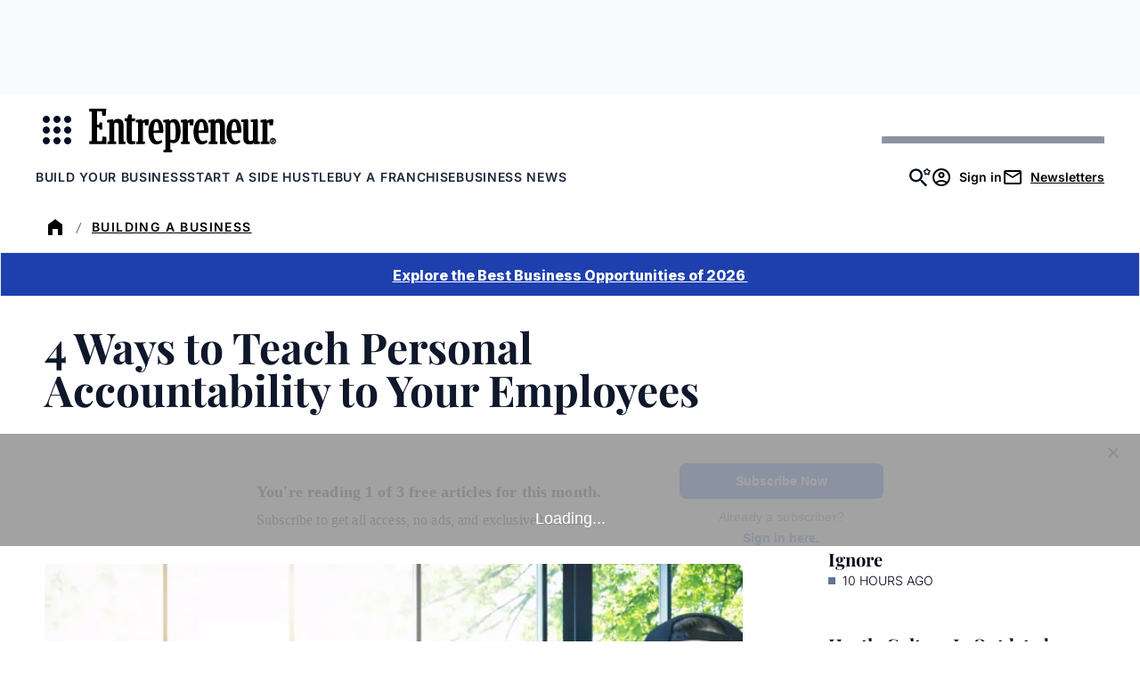

--- FILE ---
content_type: text/html;charset=UTF-8
request_url: https://buy.tinypass.com/checkout/template/cacheableShow.html?aid=3CgcRbFCpu&templateId=OTA0TCILCWN6&templateVariantId=OTV8TJ9OHS6C2&offerId=fakeOfferId&experienceId=EXU3OHKO4DEO&iframeId=offer_be9fe0a4e28c06541af9-0&displayMode=inline&pianoIdUrl=https%3A%2F%2Fauth.entrepreneur.com%2Fid%2F&widget=template&url=https%3A%2F%2Fwww.entrepreneur.com%2Fgrowing-a-business%2F4-ways-to-teach-personal-accountability-to-your-employees%2F254138
body_size: 4785
content:
<!DOCTYPE html>
<!--[if lt IE 7]> <html class="no-js lt-ie9 lt-ie8 lt-ie7" xmlns:ng="http://angularjs.org"> <![endif]-->
<!--[if IE 7]> <html class="no-js lt-ie9 lt-ie8" xmlns:ng="http://angularjs.org"> <![endif]-->
<!--[if IE 8]> <html class="no-js lt-ie9" xmlns:ng="http://angularjs.org"> <![endif]-->
<!--[if gt IE 8]><!--> <html class="no-js"> <!--<![endif]-->
<head>
    <meta http-equiv="X-UA-Compatible" content="IE=edge,chrome=1">
    <!--[if lte IE 9]>
    <script type="text/javascript" src="/js/angular/angular-ui-ieshiv.min.js"></script>
    <script type="text/javascript" src="https://cdnjs.cloudflare.com/ajax/libs/json3/3.2.4/json3.min.js"></script>
    <![endif]-->

    <meta charset="utf-8">
    <title>content frame</title>
    <meta property="og:title" content="content frame"/>
    <meta name="viewport" content="width=device-width, initial-scale=1">

    

    <link href="/widget/dist/template/css/template.bundle.1.0.css" rel="stylesheet" type="text/css"  />


    <script>var TPTemplateType = "TEMPLATE";</script>

    

    <script type="text/javascript" src="//cdnjs.cloudflare.com/ajax/libs/jquery/1.12.4/jquery.min.js" ></script>
<script type="text/javascript" src="//cdnjs.cloudflare.com/ajax/libs/jquery-migrate/1.4.1/jquery-migrate.min.js" ></script>
<script type="text/javascript" src="//cdnjs.cloudflare.com/ajax/libs/angular.js/1.2.22/angular.min.js" ></script>
<script type="text/javascript" src="//cdnjs.cloudflare.com/ajax/libs/angular.js/1.2.22/angular-animate.min.js" ></script>
<script type="text/javascript" src="//cdnjs.cloudflare.com/ajax/libs/angular.js/1.2.22/angular-cookies.min.js" ></script>
<script type="text/javascript" src="//cdnjs.cloudflare.com/ajax/libs/angular.js/1.2.22/angular-sanitize.min.js" ></script>
<script type="text/javascript" src="//cdnjs.cloudflare.com/ajax/libs/angular-dynamic-locale/0.1.27/tmhDynamicLocale.min.js" ></script>
<script type="text/javascript" src="//cdnjs.cloudflare.com/ajax/libs/angular-ui-utils/0.1.1/angular-ui-utils.min.js" ></script>
<script type="text/javascript" src="//cdnjs.cloudflare.com/ajax/libs/angular-ui/0.4.0/angular-ui-ieshiv.js" ></script>
<script type="text/javascript" src="//cdnjs.cloudflare.com/ajax/libs/angular-ui-router/0.2.10/angular-ui-router.min.js" ></script>
<script id="translation-dynamic" type="text/javascript" src="/showtemplate/general/loadTranslationMap?aid=3CgcRbFCpu&version=1758663878000&language=en_US" ></script>
<script id="translation-static" type="text/javascript" src="/ng/common/i18n/platform-translation-map_en_US.js?version=16.681.3" ></script>
<script type="text/javascript" src="/_sam/H4sIAAAAAAAA_z3IwQ6AIAgA0B9KmJ76m4bJHI6oBa7f7-bt7eEnrXNgEw8Mvh6lYBy-DHVaU95QpTqS9an0pgwFSkHJu63T-yTlgy1Nh-E_BjVxNVoAAAA?compressed=true&v=16.681.3" ></script>



</head>

<body id="ng-app">

<script>
    var TPConfig = {
        PATH: "https://buy.tinypass.com"
    };

    
var TPParam = {"app":{"name":"Entrepreneur Media","image1":"/ml/cropped_3CgcRbFCpu_1_slk7e4.png","aid":"3CgcRbFCpu","useTinypassAccounts":false,"userProvider":"piano_id","businessUrl":"https://www.entrepreneur.com/","canInitCheckoutWithAnon":true},"LOGIN":"/checkout/user/loginShow","TRANSLATION_CONFIG":{"isStatic":false,"isEnabled":true,"templateContext":"default","version":"16.681.3","loadTranslationUrl":"/showtemplate/general/loadTranslationMap?aid=3CgcRbFCpu&version=1758663878000","initialLocaleId":"en_US","systemDefaultLocale":"en_US","languages":[{"locale":"en_US","label":"English (United States)","localized":"English (United States)","isDefault":true,"isEnabled":true,"rtl":false},{"locale":"es_MX","label":"Spanish (Mexico)","localized":"español (México)","isDefault":false,"isEnabled":true,"rtl":false}]},"params":{"experienceId":"EXU3OHKO4DEO","templateVariantId":"OTV8TJ9OHS6C2","widget":"template","pianoIdUrl":"https://auth.entrepreneur.com/id/","iframeId":"offer_be9fe0a4e28c06541af9-0","offerId":"fakeOfferId","templateId":"OTA0TCILCWN6","aid":"3CgcRbFCpu","displayMode":"inline","url":"https://www.entrepreneur.com/growing-a-business/4-ways-to-teach-personal-accountability-to-your-employees/254138"},"TRACK_SHOW":"/checkout/template/trackShow"};
</script>

<div id="template-container">
    <div template ng-cloak>
        <div class="show-template-error-screen" ng-show="terminalError">
            <div class="error-screen">
                <div class="row">
                    <div class="error-notification-icon"></div>
                    <div class="content">
                        <div class="error-title">
                            <b>An error has occurred</b>
                        </div>

                        <div>
                            <span class="ng-hide text" ng-show="terminalError">
                                {{terminalError}}
                            </span>
                        </div>
                    </div>
                </div>
            </div>
        </div>
        <div ng-show="!terminalError">

            <link href="https://fonts.googleapis.com/css2?family=Inter:ital,opsz,wght@0,14..32,100..900;1,14..32,100..900&family=PT+Serif:ital,wght@0,400;0,700;1,400;1,700&family=Playfair+Display:ital,wght@0,400..900;1,400..900&display=swap" rel="stylesheet">

<script ng-if="'' !== ''" defer src="https://www.entrepreneur.com/assets/js/vendor/manifest.d3d62e54df248de47274aad52062d716.js"></script>
<script ng-if="'' !== ''" defer src="https://www.entrepreneur.com/assets/js/vendor/vendor.e6064f931a9925d6bddaaa69383fc68c.js"></script>
<script ng-if="'' !== ''" src="https://assets.entrepreneur.com/ent-components/ent-components-loader.umd.js?123"></script>

<config close-button-type="boilerplate"></config>
<config width="800"></config>

<div class="pn-boilerplate pn-boilerplate--basic">
  <div ng-if="'#F9FAFB' !== ''" class="pn-boilerplate__body p-body">

    <div class="left">
      <img ng-if="'' !== '' && 'Entrepreneur Workshop' === ''" src="" class="kicker-img font-inter" />
      <p ng-if="'' === '' && 'Entrepreneur Workshop' !== ''" class="kicker">
        
        <svg style="width: 24px; height:24px; display: inline; vertical-align: bottom;" xmlns="http://www.w3.org/2000/svg" xmlns:xlink="http://www.w3.org/1999/xlink" version="1.1" viewBox="0 0 24 24">
          <defs>
            <mask id="mask" x="7.893" y="3.741" width="8.875" height="16.51" maskUnits="userSpaceOnUse">
              <g id="mask0_3_70">
                <path d="M7.893,3.741h8.875v16.51H7.893V3.741Z" fill="#fff"/>
              </g>
            </mask>
          </defs>
          <rect x="0" width="24" height="24"/>
          <g mask="url(#mask)">
            <path d="M14.194,16.75l-.233,2.154h-2.287v-6.461h.918l.257,1.107h1.219v-3.385l-1.231-.027-.245,1.077h-.918v-6.174h2.273l.094,1.974,1.706.044.198-3.306h-7.975l-.077,1.263,1.26.162v13.574l-1.116.177-.062,1.313h8.131l-.127-3.435-1.786-.059Z" fill="#fff"/>
          </g>
        </svg>
        Entrepreneur Workshop
      </p>
      <h2 class="headline font-playfair">
        No-Cost Ways to Get Press for Your Business
      </h2>
      <p ng-if="'Get a step‑by‑step playbook for turning press coverage into one of your most powerful growth channels — without relying on a big ad budget.' !== ''" class="description font-pt-serif">
        Get a step‑by‑step playbook for turning press coverage into one of your most powerful growth channels — without relying on a big ad budget.
      </p>
      <a ng-if="'' === ''" src="" href="https://info.entrepreneur.com/how-to-use-press-pr-to-grow-faster-without-a-big-budget?utm_campaign=Webinar-Annie-Scranton&utm_source=Website&utm_medium=In-Article-Unit&utm_content=Button" class="ctaBtn font-inter">
        Register Now
      </a>
      <div ng-if="'' !== ''" id="newsletterForm">
        <ent-hubspot-newsletter
            id="hubspotNewsletter"
            class="ent-component"
            button-color="blue"
            form-id=""
            button-wrapper-classes="sm:my-0 mt-4 sm:w-full md:w-2/5"
            form-classes="flex flex-col w-full gap-4 sm:gap-0 text-left"
            form-container="flex flex-col sm:flex-row"
            form-header-class="text-md mb-3 font-normal text-center leading-5 text-black"
            form-header-text=""
            button-text="Register Now"
            edition="us"
            show-disclaimer="false"
            show-disclaimer-in-form="true"
            success-container-classes="bg-gray-100 p-12 display flex my-12"
          />
      </div>
    </div>
    
    <div class="right">
      <img src="https://assets.entrepreneur.com/static/20260115071313-1080x1080-BlackText1.png" class="desktop" />
      <img src="" class="mobile" />
    </div>
  </div>
</div>


        </div>
    </div>

</div>

<style type="text/css" tp-style="template-custom-style">
    /* scaffolding */

.visually-hidden {
  position: absolute;
  width: 1px;
  height: 1px;
  margin: -1px;
  border: 0;
  padding: 0;
  white-space: nowrap;
  -webkit-clip-path: inset(100%);
  clip-path: inset(100%);
  clip: rect(0 0 0 0);
  overflow: hidden;
}

.unbutton {
  margin: 0;
  padding: 0;
  color: inherit;
  text-decoration: none;
  background-color: rgba(0, 0, 0, 0);
  -webkit-box-shadow: none;
  box-shadow: none;
  text-shadow: none;
  outline: 0;
  border: 0;
}

.list {
  margin: 0;
  padding: 0;
  list-style: none;
}

h1,
h2,
h3 {
  margin: 0;
  font-weight: normal;
}

p {
  margin: 0;
}

img,
svg {
  display: block;
  max-width: 100%;
  height: auto;
}

svg {
  margin: 0 auto;
}

b {
  display: block;
  font-weight: normal;
}

i {
  font-style: normal;
}

a,
button {
  -webkit-tap-highlight-color: rgba(0, 0, 0, 0);
}

* {
  -webkit-box-sizing: border-box;
  box-sizing: border-box;
}

/* general style */

.pn-boilerplate {
  width: 100%;
  border-radius: 10px;
  background-color: #F9FAFB;
  font-weight: 500;
  font-size: 14px;
  line-height: 24px;
  letter-spacing: 0.01em;
  color: rgba(50, 50, 50, 0.8);
  -webkit-font-smoothing: antialiased;
  text-align: center;
  border: 1px solid rgba(50, 50, 50, 0.08);
}

.pn-boilerplate__header {
  position: relative;
  -webkit-box-sizing: border-box;
  box-sizing: border-box;
  display: -webkit-box;
  display: -ms-flexbox;
  display: flex;
  -webkit-box-orient: horizontal;
  -webkit-box-direction: normal;
  -ms-flex-direction: row;
  flex-direction: row;
  -webkit-box-align: center;
  -ms-flex-align: center;
  align-items: center;
  -webkit-box-pack: start;
  -ms-flex-pack: start;
  justify-content: flex-start;
  height: 64px;
  border-bottom: 1px solid rgba(50, 50, 50, 0.08);
  z-index: 100;
}

.pn-boilerplate__close {
  flex-shrink: 0;
  width: 63px;
  height: 100%;
  margin-left: auto;
  border-left: 1px solid rgba(50, 50, 50, 0.08);
  cursor: pointer;
}

html[dir="rtl"] .pn-boilerplate__close {
  margin-right: auto;
  margin-left: 0;
  border-right: 1px solid rgba(50, 50, 50, 0.08);
  border-left: none;
}

.pn-boilerplate__close-icon {
  display: inline-block;
  vertical-align: middle;
  fill-opacity: 0.3;
  -webkit-transition: fill-opacity 0.1s linear;
  transition: fill-opacity 0.1s linear;
}

.pn-boilerplate__close:hover .pn-boilerplate__close-icon,
.pn-boilerplate__close:focus .pn-boilerplate__close-icon {
  fill-opacity: 1;
}

.pn-boilerplate__body {
  background-color: #F9FAFB;
  padding: 0;
}

.pn-boilerplate--basic .pn-boilerplate__body {
  padding: 1rem 1.5rem;
}

.pn-boilerplate__pic {
  display: inline-block;
  vertical-align: top;
  margin-bottom: 1rem;
  max-width: 200px;
  width: 100%;
  margin: 0 auto 1rem;
}

.pn-boilerplate__accent {
  margin-bottom: 8px;
  font-size: 18px;
  line-height: 28px;
  font-weight: 400;
  color: ;
}

.pn-boilerplate--basic .pn-boilerplate__accent {
  margin-bottom: 16px;
}

.pn-boilerplate__text {
  font-size: 14px;
  line-height: 24px;
  color: ;
}

.pn-boilerplate__button {
  min-width: 204px;
  padding: 13px 18px 11px;
  font-size: 11px;
  line-height: 24px;
  font-weight: 500;
  letter-spacing: 0.14em;
  color: ;
  text-transform: uppercase;
  background-color: ;
  cursor: pointer;
}

.pn-boilerplate__button::after {
  content: "";
  display: inline-block;
  width: 0;
  height: 9px;
  margin-left: 0;
  background-image: url("data:image/svg+xml,%3Csvg width=\'12\' height=\'9\' viewBox=\'0 0 12 9\' fill=\'none\' xmlns=\'http://www.w3.org/2000/svg\'%3E%3Cpath d=\'M7.5 0l-.7.7L10.1 4H0v1h10.1L6.8 8.3l.7.7 4.3-4.3.2-.2-.2-.2L7.5 0z\' fill=\'rgb(255, 255, 255)\'/%3E%3C/svg%3E");
  background-repeat: no-repeat;
  background-position: center;
  background-size: contain;
  -webkit-transition: all 0.2s linear;
  transition: all 0.2s linear;
  -webkit-transform: translateX(-30px);
  transform: translateX(-30px);
}

html[dir="rtl"] .pn-boilerplate__button::after {
  background-image: url("data:image/svg+xml,%3Csvg width='12' height='11' fill='none' xmlns='http://www.w3.org/2000/svg'%3E%3Cpath d='M1.9 5L6.2.7 5.5 0 0 5.5 5.5 11l.7-.7L1.9 6H12V5H1.9z' fill='%23FFF'/%3E%3C/svg%3E");
  -webkit-transform: translateX(30px);
  transform: translateX(30px);
}

.pn-boilerplate__button:hover::after,
.pn-boilerplate__button:focus::after {
  width: 12px;
  margin-left: 13px;
  -webkit-transform: translateX(0);
  transform: translateX(0);
}

html[dir="rtl"] .pn-boilerplate__button:hover::after,
html[dir="rtl"] .pn-boilerplate__button:focus::after {
  margin-right: 13px;
  margin-left: 0;
  -webkit-transform: translateX(0);
  transform: translateX(0);
}

.pn-boilerplate--basic .pn-boilerplate__button {
  margin-top: 43px;
}

@media (max-width: 564px) {
  .pn-boilerplate {
    width: 100%;
  }

  .pn-boilerplate__body,
  .pn-boilerplate--basic .pn-boilerplate__body {
    padding-left: 12%;
    padding-right: 12%;
  }
}

@media (max-width: 480px) {
  .pn-boilerplate__body,
  .pn-boilerplate--basic .pn-boilerplate__body {
    padding-left: 24px;
    padding-right: 24px;
  }

  .pn-boilerplate__button {
    width: 100%;
  }
}

.pn-boilerplate__header-controls {
  padding-left: 20px;
  height: 18px;
  display: -webkit-box;
  display: -ms-flexbox;
  display: flex;
  width: 100%;

}

html[dir="rtl"] .pn-boilerplate__header-controls {
  padding-right: 20px;
  padding-left: 0;
}

.pn-boilerplate__language-selector .language-label {
  height: auto;
  font-size: 14px;
  line-height: 17px;
  color: #323232;
}

.pn-boilerplate__account + .pn-boilerplate__close {
  margin-left: 0;
}

html[dir="rtl"] .pn-boilerplate__account + .pn-boilerplate__close {
  margin-right: 0;
}

.pn-boilerplate__account {
  max-width: 250px;
  display: inline-block;
  margin-left: auto;
  height: 100%;
}

html[dir="rtl"] .pn-boilerplate__account {
  margin-right: auto;
  margin-left: 0;
}

.pn-boilerplate-account__action {
  max-width: 60px;
}

.pn-boilerplate-account__btn {
  display: -webkit-box;
  display: -ms-flexbox;
  display: flex;
  -webkit-box-orient: horizontal;
  -webkit-box-direction: normal;
  -ms-flex-direction: row;
  flex-direction: row;
  -webkit-box-align: center;
  -ms-flex-align: center;
  align-items: center;
  width: 60px;
  height: 60px;
  padding: 0;
  margin: 0;
  background: transparent;
  border: 0;
  border-left: 1px solid rgba(50, 50, 50, 0.08);
  outline: none;
}

.pn-boilerplate-account__btn svg {
  -webkit-transition: fill-opacity 0.1s linear;
  transition: fill-opacity 0.1s linear;
}

.pn-boilerplate-account__btn:hover svg,
.pn-boilerplate-account__btn:focus svg {
  fill-opacity: 0.8;
}

.pn-boilerplate-account__btn.logout {
  padding-right: 5px;
}

img.kicker {
  display: block;
   width: 100%;
  max-width: 200px;
  margin: 0 auto 8px;
}

p.kicker {
  margin: 0;
  width: 100%;
  text-transform: uppercase;
  font-size: 14px;
  letter-spacing: 1px;
  border-bottom: 1px solid #000;
  padding-bottom: 8px;
  margin-bottom: 16px;
}

.ctaBtn {
  background-color: #193CB8;
  color: #FFF;
  padding: 6px 12px;
  width: auto;
  margin: 1rem auto;
  text-align: center;
  text-decoration: none;
  font-weight: 700;
  font-size: 14px;
  display: inline-block;
}

.p-body { 
  display: grid;
  grid-template-columns: 2fr 1fr;
  column-gap: 1rem;
  align-items: center;
  border-radius: 8px;
}

.p-body.newsletter {
    grid-template-columns: 1fr;
}

.p-body .left {
  max-width: 600px;
  width: 100%;
  margin: auto;
  padding: 0.5rem 0 0;
  text-align: left;
}

.p-body .left .headline {
  color: #000;
  text-align: left;
  margin: 6px auto;
  font-weight: 800;
  font-size: 28px;
  line-height: 36px;
}

.p-body .left .description {
  color: #000;
  text-align: left;
  margin: 8px auto;
  font-size: 16px;
  font-weight: 500;
  line-height: 24px;
}

.p-body .right img {
  margin: auto;
}

#newsletterForm {
  width: 100%;
  margin: auto;
  text-align: left;
}

#newsletterForm button {
  width: 100%;
}

/* MEDIA QUERIES */

/* Phones */
@media (max-width: 600px) {
  .pn-boilerplate--basic .pn-boilerplate__body {
   padding: 1rem 1rem 0; 
  }
  
  .pn-boilerplate--basic .pn-boilerplate__body .right {
    padding-top: 1rem;
    padding-bottom: 0;
  }
  .p-body { 
    display: grid;
    grid-template-columns: 1fr;
  }
  .desktop {
    display: none;
  }
  .mobile {
    display: block;
  }
  
  #newsletterForm {
    max-width: 100%;
    margin: auto;
  }
  
  .right {
    display: none;
  }
  
}

/* Tablets+++ */
@media (min-width: 600px) {
.desktop {
    display: block;
  }
  
  .mobile {
    display: none;
  } 
}

.font-playfair {
	font-family: 'Playfair Display', serif;
}

.font-pt-serif {
   font-family: 'PT Serif', serif;
}

.font-inter {
  font-family: 'Inter', sans-serif;
}
</style>





</body>



</html>


--- FILE ---
content_type: text/javascript;charset=utf-8
request_url: https://id.cxense.com/public/user/id?json=%7B%22identities%22%3A%5B%7B%22type%22%3A%22ckp%22%2C%22id%22%3A%22ml0e02bq1qef8fpi%22%7D%2C%7B%22type%22%3A%22lst%22%2C%22id%22%3A%222sjw9g835winh5suduugoveha%22%7D%2C%7B%22type%22%3A%22cst%22%2C%22id%22%3A%222sjw9g835winh5suduugoveha%22%7D%5D%7D&callback=cXJsonpCB2
body_size: 206
content:
/**/
cXJsonpCB2({"httpStatus":200,"response":{"userId":"cx:jt0j6m4ixutr3jww8qkti34z4:2qdookymamdhr","newUser":false}})

--- FILE ---
content_type: text/javascript;charset=utf-8
request_url: https://p1cluster.cxense.com/p1.js
body_size: 99
content:
cX.library.onP1('2sjw9g835winh5suduugoveha');


--- FILE ---
content_type: application/javascript
request_url: https://assets.entrepreneur.com/ent-components/ent-components-loader.umd.js?ver=1769747553
body_size: 432
content:
(function(r,o){typeof exports=="object"&&typeof module<"u"?module.exports=o():typeof define=="function"&&define.amd?define(o):(r=typeof globalThis<"u"?globalThis:r||self,r["ent-components-loader"]=o())})(this,function(){"use strict";const r="f4247dc7";let o=!1,c={};const d=()=>window.location.href.includes("localhost:")||window.location.href.includes(".entrepreneur.test"),l=()=>window.location.href.includes(".treplabs.com"),a=()=>window.location.href.includes("alpha.entrepreneur.com"),u=()=>window.location.href.includes("beta.entrepreneur.com"),p=()=>window.location.href.includes("charlie.entrepreneur.com"),m=()=>window.location.href.includes("delta.entrepreneur.com"),f=()=>window.location.href.includes("-staging.entrepreneur.com"),h=()=>d()||l()||a()||u()||p()||m()||f(),b=()=>{const e=document.createElement("div");e.id="ent-react-recaptcha-portal";const n=document.createElement("ent-portal");n.id="ent-react-portals";const t=document.body.firstChild;t?(document.body.insertBefore(n,t),document.body.insertBefore(e,n)):(document.body.appendChild(e),document.body.appendChild(n))},y=e=>{if(!document)return;const n=document.createElement("link");n.rel="stylesheet",n.type="text/css",n.media="screen",n.href=e.source,n.onerror=()=>{console.error(`Failed to load style from ${e.source}`)},document.head.appendChild(n)},w=e=>{if(!document)return;const n=document.createElement("script");n.src=e.source,n.type="module",n.onerror=()=>{console.error(`Failed to load script from ${e.source}`)},document.head.appendChild(n)},s=e=>{try{(c?.bundle??[]).forEach(t=>{t?.type==="style"&&e==="style"&&y(t),t?.type==="script"&&e==="script"&&w(t)})}catch(n){console.error(`Error loading ent-components-app ${e}: ${n}`)}},g=()=>{b(),s("style"),s("script"),o=!0},E=()=>{const e=document.querySelectorAll(".ent-component"),n={rootMargin:"100px 0px",threshold:.01};return{observer:new IntersectionObserver(x=>{x.forEach(B=>{if(B.isIntersecting){if(o)return;g()}})},n),components:e}},v=()=>{const{observer:e,components:n}=E();n.forEach(t=>{e.observe(t)})},C=()=>h()?"manifest-staging":"manifest",$=async()=>{fetch(`https://assets.entrepreneur.com/ent-components/${C()}-${r}.json?ver=${Date.now()}`).then(e=>e.json()).then(e=>{c=e,i()}).catch(e=>{console.error("Error fetching manifest for ent-components: ",e)})},i=()=>{v()};try{(async()=>await $())()}catch(e){console.error("Error running ent-components-loader: ",e)}return i});
